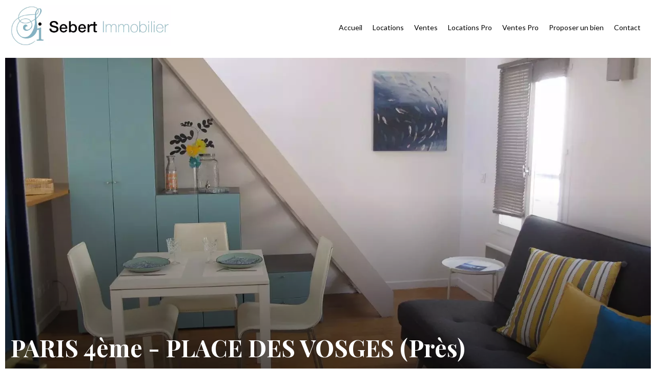

--- FILE ---
content_type: text/html; charset=UTF-8
request_url: https://www.sebert-immobilier.com/fr/propri%C3%A9t%C3%A9/5209678
body_size: 12903
content:
<!DOCTYPE html>
<html lang="fr" prefix="og: http://ogp.me/ns#">
  <head>

                  <meta charset="UTF-8">
              <title> PARIS 4ème - PLACE DES VOSGES (Près)</title>
              <meta name="description" content=" Au 2ème et dernier étage sans ascenseur d'un immeuble ancien, charmant studio meublé de 43,43 m2 au sol (22,82 m2 surface habitable) composé d'une pièce principale avec coin cuisine équipée, chambre en mezzanine, salle d'eau avec wc - Excellent état - Lumière...">
              <meta property="og:title" content=" PARIS 4ème - PLACE DES VOSGES (Près)">
              <meta property="og:description" content=" Au 2ème et dernier étage sans ascenseur d'un immeuble ancien, charmant studio meublé de 43,43 m2 au sol (22,82 m2 surface habitable) composé d'une pièce principale avec coin cuisine équipée, chambre en mezzanine, salle d'eau avec wc - Excellent état - Lumière...">
              <link rel="canonical" href="https://www.sebert-immobilier.com/fr/propri%C3%A9t%C3%A9/5209678">
              <meta property="og:image" content="https://media.apimo.pro/cache/a3263233ad171cf04d3f24acc1cc8262_a16473451f_1600-original.jpg">
              <meta property="og:image:width" content="1600">
              <meta property="og:image:height" content="1200">
              <link rel="alternate" href="https://www.sebert-immobilier.com/fr/propri%C3%A9t%C3%A9/5209678" hreflang="x-default">
              <link rel="alternate" href="https://www.sebert-immobilier.com/fr/propri%C3%A9t%C3%A9/5209678" hreflang="fr-fr">
              <link rel="apple-touch-icon" sizes="180x180" href="https://d36vnx92dgl2c5.cloudfront.net/prod/Zenia/1282/media/7866c05b868bf35510ca8e582557a23d.webp">
              <link rel="icon" type="image/png" sizes="32x32" href="https://d36vnx92dgl2c5.cloudfront.net/prod/Zenia/1282/media/c38e0976e109bb05726d7dd0a377fa37.webp">
              <link rel="icon" type="image/png" sizes="16x16" href="https://d36vnx92dgl2c5.cloudfront.net/prod/Zenia/1282/media/7a2d2b5fe48049cda91c449bcb121647.webp">
              <link rel="manifest" href="/cache/prod/Zenia/1282/site.webmanifest">
              <meta property="og:url" content="https://www.sebert-immobilier.com/fr/propri%C3%A9t%C3%A9/5209678">
              <meta name="viewport" content="width=device-width">
          
                                                          <link rel="stylesheet" href="https://d36vnx92dgl2c5.cloudfront.net/vendor/leaflet.markercluster/dist/MarkerCluster.css">                  <link rel="stylesheet" href="https://d36vnx92dgl2c5.cloudfront.net/vendor/leaflet/dist/leaflet.css">                  <link rel="stylesheet" href="https://d36vnx92dgl2c5.cloudfront.net/vendor/Leaflet.fullscreen/dist/leaflet.fullscreen.css">                  <link rel="stylesheet" href="https://d36vnx92dgl2c5.cloudfront.net/vendor/flag-icon-css/css/flag-icon.min.css">                  <link rel="stylesheet" href="https://d36vnx92dgl2c5.cloudfront.net/vendor/select2/dist/css/select2.min.css">                  <link rel="stylesheet" href="https://d36vnx92dgl2c5.cloudfront.net/cache/prod/Zenia/1282/4e59de2af307247c748712571c7c2396c38de575-v1768501830.css">            
                                        <script async src="https://cache.consentframework.com/js/pa/28975/c/u8hMx/stub?lang=fr" ></script>                  <script async src="https://choices.consentframework.com/js/pa/28975/c/u8hMx/cmp?lang=fr" ></script>                                    <script async src="https://www.googletagmanager.com/gtag/js?id=UA-61091636-34" ></script>                  <script>
  window.dataLayer = window.dataLayer || [];
  function gtag(){dataLayer.push(arguments);}
  gtag('js', new Date());

  gtag('config', 'UA-61091636-34');
</script>
                                                                                                                                          
    
    

        
  </head>
  <body class="property chrome   eupopup eupopup-bottom">

    <div class="g-recaptcha"></div>
    
    
      <header>
    <div>
      <div data-id="0" class="zone zone-header-left ">

  <div id="696c12057a47b-1" data-module-id="77432" data-instance="1" data-model-namespace="1add8d786863"
      class="module module-77432 template-2 logo-template-2 module-logo "
            ><a href="/fr/" ><img src="https://d36vnx92dgl2c5.cloudfront.net/prod/Zenia/1282/media/2060f5b09dd3a3bb37f73012f8833a90.webp"  alt="logo" /></a></div>

</div>


      <div data-id="1" class="zone zone-header-right ">

  <nav id="696c12057a5be-1" data-module-id="77434" data-instance="1" data-model-namespace="587cfeb528ae"
      class="module module-77434 template-1 menu-template-1 module-menu main column "
            ><button><i class="mdi mdi-menu"></i></button><ul><li><a href="/fr/" target="_self"  data-current=""><i class="mdi mdi-home"></i><span>Accueil</span></a></li><li><a href="/fr/locations" target="_self"  data-current=""><span>Locations</span></a></li><li><a href="/fr/ventes" target="_self"  data-current=""><span>Ventes</span></a></li><li><a href="/fr/locations-pro" target="_self"  data-current=""><span>Locations Pro</span></a></li><li><a href="/fr/ventes-pro" target="_self"  data-current=""><span>Ventes Pro</span></a></li><li><a href="/fr/proposer-un-bien" target="_self"  data-current=""><span>Proposer un bien</span></a></li><li><a href="/fr/contact" target="_self"  data-current=""><span>Contact</span></a></li></ul></nav>

</div>


    </div>
  </header>

  <section class="wrapper">
      <div data-id="2" class="zone zone-full-width ">

  <div id="696c12057a3bf-1" data-module-id="77410" data-instance="1" data-model-namespace="4a4b46d9c8c2"
      class="module module-77410 slider template-1 cluster-template-1 module-cluster "
            ><div id="696c12057b01b-1" data-module-id="77436" data-instance="1" data-model-namespace="da7baa134b40"
      class="module module-77436 main template-1 slider-template-1 module-slider slider-center 	waiting
"
            ><div class="slider "><div class="" ><a href="https://d36vnx92dgl2c5.cloudfront.net/prod/Zenia/1282/media/8744adfa8bee4572dd2ff115ca8605c2.webp" class="click-fullscreen" title="Location Appartement Paris 4ème"><img class="picture " data-position="0" src="https://d36vnx92dgl2c5.cloudfront.net/prod/Zenia/1282/media/8744adfa8bee4572dd2ff115ca8605c2.webp" alt="Location Appartement Paris 4ème"></a></a></div><div class="" ><a href="https://d36vnx92dgl2c5.cloudfront.net/prod/Zenia/1282/media/447555f70a69664baebaa99d6f8a3ac4.webp" class="click-fullscreen" title="Location Appartement Paris 4ème"><img class="picture  img-lazy-load" data-position="1" data-low-src="https://d36vnx92dgl2c5.cloudfront.net/prod/Zenia/1282/media/a53ee8b9151888589e2335954a0432ba.webp" data-src="https://d36vnx92dgl2c5.cloudfront.net/prod/Zenia/1282/media/447555f70a69664baebaa99d6f8a3ac4.webp" alt="Location Appartement Paris 4ème"></a></a></div><div class="" ><a href="https://d36vnx92dgl2c5.cloudfront.net/prod/Zenia/1282/media/8b4b5868edd1d51c5427eb16f24e1064.webp" class="click-fullscreen" title="Location Appartement Paris 4ème"><img class="picture  img-lazy-load" data-position="2" data-low-src="https://d36vnx92dgl2c5.cloudfront.net/prod/Zenia/1282/media/5e9245b8f13cb96ecfc25f5ac6b8d2cc.webp" data-src="https://d36vnx92dgl2c5.cloudfront.net/prod/Zenia/1282/media/8b4b5868edd1d51c5427eb16f24e1064.webp" alt="Location Appartement Paris 4ème"></a></a></div><div class="" ><a href="https://d36vnx92dgl2c5.cloudfront.net/prod/Zenia/1282/media/46da44d35eaba158568a226b48a58989.webp" class="click-fullscreen" title="Location Appartement Paris 4ème"><img class="picture  img-lazy-load" data-position="3" data-low-src="https://d36vnx92dgl2c5.cloudfront.net/prod/Zenia/1282/media/e6874ae6066c383662051575d10da9d8.webp" data-src="https://d36vnx92dgl2c5.cloudfront.net/prod/Zenia/1282/media/46da44d35eaba158568a226b48a58989.webp" alt="Location Appartement Paris 4ème"></a></a></div><div class="" ><a href="https://d36vnx92dgl2c5.cloudfront.net/prod/Zenia/1282/media/34a504b924721e31633e5df67bb90281.webp" class="click-fullscreen" title="Location Appartement Paris 4ème"><img class="picture  img-lazy-load" data-position="4" data-low-src="https://d36vnx92dgl2c5.cloudfront.net/prod/Zenia/1282/media/5070e0b34128c5ef68d685a2c170f335.webp" data-src="https://d36vnx92dgl2c5.cloudfront.net/prod/Zenia/1282/media/34a504b924721e31633e5df67bb90281.webp" alt="Location Appartement Paris 4ème"></a></a></div><div class="" ><a href="https://d36vnx92dgl2c5.cloudfront.net/prod/Zenia/1282/media/002023514c090007c7ffcca4e234b9df.webp" class="click-fullscreen" title="Location Appartement Paris 4ème"><img class="picture  img-lazy-load" data-position="5" data-low-src="https://d36vnx92dgl2c5.cloudfront.net/prod/Zenia/1282/media/f73168e79ca20be8e9ff41c908bbfba1.webp" data-src="https://d36vnx92dgl2c5.cloudfront.net/prod/Zenia/1282/media/002023514c090007c7ffcca4e234b9df.webp" alt="Location Appartement Paris 4ème"></a></a></div><div class="" ><a href="https://d36vnx92dgl2c5.cloudfront.net/prod/Zenia/1282/media/e241a2158b07c7c3015509932db4a0dd.webp" class="click-fullscreen" title="Location Appartement Paris 4ème"><img class="picture  img-lazy-load" data-position="6" data-low-src="https://d36vnx92dgl2c5.cloudfront.net/prod/Zenia/1282/media/5e8833304434b0da3deb8bd4a7009b22.webp" data-src="https://d36vnx92dgl2c5.cloudfront.net/prod/Zenia/1282/media/e241a2158b07c7c3015509932db4a0dd.webp" alt="Location Appartement Paris 4ème"></a></a></div><div class="" ><a href="https://d36vnx92dgl2c5.cloudfront.net/prod/Zenia/1282/media/debb2489d2bf6f6249a66d9f882e8050.webp" class="click-fullscreen" title="Location Appartement Paris 4ème"><img class="picture  img-lazy-load" data-position="7" data-low-src="https://d36vnx92dgl2c5.cloudfront.net/prod/Zenia/1282/media/8f35a003d745ac4aaf100afaf6b5deab.webp" data-src="https://d36vnx92dgl2c5.cloudfront.net/prod/Zenia/1282/media/debb2489d2bf6f6249a66d9f882e8050.webp" alt="Location Appartement Paris 4ème"></a></a></div></div><div class="api-spinner"><div class="bounce1"></div><div class="bounce2"></div><div class="bounce3"></div></div></div><div id="696c12057b063-1" data-module-id="77437" data-instance="1" data-model-namespace="01e79577bbd8"
      class="module module-77437 template-19 property-info-template-19 module-property-info "
            data-property-id="5209678"><h1>PARIS 4ème - PLACE DES VOSGES (Près)<br><span>Paris 4ème</span><br></h1><p class="price">1 150 € / Mois</p></div></div>

</div>


  <section data-id="3" class="zone zone-top-content ">


</section>


  <section class="row-2 clearfix">
    <div data-id="4" class="zone zone-left-content ">

  <div id="696c12057a462-1" data-module-id="77418" data-instance="1" data-model-namespace="1896d0eb31d2"
      class="module module-77418 template-1 breadcrumb-template-1 module-breadcrumb "
            ><nav><ul><li class="module-breadcrumb-tab"><a href="/fr/recherche?search_property_category=2">Location</a></li><li class="module-breadcrumb-tab"><a href="/fr/recherche?search_property_type=1">Appartement</a></li><li class="module-breadcrumb-tab"><h2><a>Location appartement Paris 4ème, 1 pièce,  43.43 m², 1 150 € / Mois</a></h2></li></ul></nav></div>
  <div id="696c12057a4bc-1" data-module-id="77411" data-instance="1" data-model-namespace="626b94bd7e59"
      class="module module-77411 infos template-4 property-info-template-4 module-property-info "
            data-property-id="5209678"><div class="module-header"><h2 class="module-header-title">Informations complémentaires</h2></div><h2 class="title property-title-4" >PARIS 4ème - PLACE DES VOSGES (Près)</h2><span class="price">1 150 € / Mois</span><p class="comment" id="description">
          Au 2ème et dernier étage sans ascenseur d'un immeuble ancien, charmant studio meublé de 43,43 m2 au sol (22,82 m2 surface habitable) composé d'une pièce principale avec coin cuisine équipée, chambre en mezzanine, salle d'eau avec wc - Excellent état - Lumière traversante.
      </p></div>
  <div id="696c12057a555-1" data-module-id="77417" data-instance="1" data-model-namespace="9d100ee2302e"
      class="module module-77417 template-1 slider-template-1 module-slider slider-center 	waiting
"
            ><div class="module-header"><h2 class="module-header-title">Galerie photo</h2></div><div class="slider "><div class="" ><a href="https://d36vnx92dgl2c5.cloudfront.net/prod/Zenia/1282/media/8744adfa8bee4572dd2ff115ca8605c2.webp" class="click-fullscreen" title="Location Appartement Paris 4ème"><img class="picture " data-position="0" src="https://d36vnx92dgl2c5.cloudfront.net/prod/Zenia/1282/media/8744adfa8bee4572dd2ff115ca8605c2.webp" alt="Location Appartement Paris 4ème"></a></a></div><div class="" ><a href="https://d36vnx92dgl2c5.cloudfront.net/prod/Zenia/1282/media/447555f70a69664baebaa99d6f8a3ac4.webp" class="click-fullscreen" title="Location Appartement Paris 4ème"><img class="picture  img-lazy-load" data-position="1" data-low-src="https://d36vnx92dgl2c5.cloudfront.net/prod/Zenia/1282/media/a53ee8b9151888589e2335954a0432ba.webp" data-src="https://d36vnx92dgl2c5.cloudfront.net/prod/Zenia/1282/media/447555f70a69664baebaa99d6f8a3ac4.webp" alt="Location Appartement Paris 4ème"></a></a></div><div class="" ><a href="https://d36vnx92dgl2c5.cloudfront.net/prod/Zenia/1282/media/8b4b5868edd1d51c5427eb16f24e1064.webp" class="click-fullscreen" title="Location Appartement Paris 4ème"><img class="picture  img-lazy-load" data-position="2" data-low-src="https://d36vnx92dgl2c5.cloudfront.net/prod/Zenia/1282/media/5e9245b8f13cb96ecfc25f5ac6b8d2cc.webp" data-src="https://d36vnx92dgl2c5.cloudfront.net/prod/Zenia/1282/media/8b4b5868edd1d51c5427eb16f24e1064.webp" alt="Location Appartement Paris 4ème"></a></a></div><div class="" ><a href="https://d36vnx92dgl2c5.cloudfront.net/prod/Zenia/1282/media/46da44d35eaba158568a226b48a58989.webp" class="click-fullscreen" title="Location Appartement Paris 4ème"><img class="picture  img-lazy-load" data-position="3" data-low-src="https://d36vnx92dgl2c5.cloudfront.net/prod/Zenia/1282/media/e6874ae6066c383662051575d10da9d8.webp" data-src="https://d36vnx92dgl2c5.cloudfront.net/prod/Zenia/1282/media/46da44d35eaba158568a226b48a58989.webp" alt="Location Appartement Paris 4ème"></a></a></div><div class="" ><a href="https://d36vnx92dgl2c5.cloudfront.net/prod/Zenia/1282/media/34a504b924721e31633e5df67bb90281.webp" class="click-fullscreen" title="Location Appartement Paris 4ème"><img class="picture  img-lazy-load" data-position="4" data-low-src="https://d36vnx92dgl2c5.cloudfront.net/prod/Zenia/1282/media/5070e0b34128c5ef68d685a2c170f335.webp" data-src="https://d36vnx92dgl2c5.cloudfront.net/prod/Zenia/1282/media/34a504b924721e31633e5df67bb90281.webp" alt="Location Appartement Paris 4ème"></a></a></div><div class="" ><a href="https://d36vnx92dgl2c5.cloudfront.net/prod/Zenia/1282/media/002023514c090007c7ffcca4e234b9df.webp" class="click-fullscreen" title="Location Appartement Paris 4ème"><img class="picture  img-lazy-load" data-position="5" data-low-src="https://d36vnx92dgl2c5.cloudfront.net/prod/Zenia/1282/media/f73168e79ca20be8e9ff41c908bbfba1.webp" data-src="https://d36vnx92dgl2c5.cloudfront.net/prod/Zenia/1282/media/002023514c090007c7ffcca4e234b9df.webp" alt="Location Appartement Paris 4ème"></a></a></div><div class="" ><a href="https://d36vnx92dgl2c5.cloudfront.net/prod/Zenia/1282/media/e241a2158b07c7c3015509932db4a0dd.webp" class="click-fullscreen" title="Location Appartement Paris 4ème"><img class="picture  img-lazy-load" data-position="6" data-low-src="https://d36vnx92dgl2c5.cloudfront.net/prod/Zenia/1282/media/5e8833304434b0da3deb8bd4a7009b22.webp" data-src="https://d36vnx92dgl2c5.cloudfront.net/prod/Zenia/1282/media/e241a2158b07c7c3015509932db4a0dd.webp" alt="Location Appartement Paris 4ème"></a></a></div><div class="" ><a href="https://d36vnx92dgl2c5.cloudfront.net/prod/Zenia/1282/media/debb2489d2bf6f6249a66d9f882e8050.webp" class="click-fullscreen" title="Location Appartement Paris 4ème"><img class="picture  img-lazy-load" data-position="7" data-low-src="https://d36vnx92dgl2c5.cloudfront.net/prod/Zenia/1282/media/8f35a003d745ac4aaf100afaf6b5deab.webp" data-src="https://d36vnx92dgl2c5.cloudfront.net/prod/Zenia/1282/media/debb2489d2bf6f6249a66d9f882e8050.webp" alt="Location Appartement Paris 4ème"></a></a></div></div><div class="api-spinner"><div class="bounce1"></div><div class="bounce2"></div><div class="bounce3"></div></div></div>
  <div id="696c12057a585-1" data-module-id="77426" data-instance="1" data-model-namespace="40ae5de2aa2c"
      class="module module-77426 bloc3 template-1 cluster-template-1 module-cluster "
            ><div id="696c12057a435-1" data-module-id="77413" data-instance="1" data-model-namespace="e47f9b067b1d"
      class="module module-77413 template-3 property-info-template-3 module-property-info "
            data-property-id="5209678"><div class="summary details clearfix"><ul><li>Référence <span>5209678</span></li><li>Pièces <span>1 pièce</span></li><li>Surface <span>43.43 m²</span></li><li>Surface totale <span>43.43 m²</span></li><li>Type de chauffage <span>Convecteur</span></li><li>Énergie de chauffage <span>Electrique</span></li><li>Moyen de chauffage <span>Individuel</span></li><li>Type d'eau chaude <span>Chauffe-eau</span></li><li>Moyen d'eau chaude <span>Individuelle</span></li><li>État <span>Excellent état</span></li><li>Étage <span>2ème</span></li></ul></div></div><div id="696c12057a4d6-1" data-module-id="77420" data-instance="1" data-model-namespace="07f32960d485"
      class="module module-77420 template-1 share-template-1 module-share "
            ><div class="module-header"><h2 class="module-header-title">Partager</h2></div><div class="content"><ul><li class="social facebook icon-facebook icon-border"><a href="#"><i class="mdi mdi-facebook"></i><span>Facebook</span></a></li><li class="social twitter icon-twitter icon-border"><a href="#"><svg xmlns="http://www.w3.org/2000/svg" fill="none" height="25" width="25" viewBox="0 0 512 512"><path clip-rule="evenodd" d="M192.034 98H83l129.275 170.757L91.27 412h55.908l91.521-108.34 81.267 107.343H429L295.968 235.284l.236.303L410.746 99.994h-55.908l-85.062 100.694zm-48.849 29.905h33.944l191.686 253.193h-33.944z" fill="#fff" fill-rule="evenodd"/></svg><span>Twitter</span></a></li><li class="social whatsapp icon-whatsapp icon-border"><a href="#"><i class="mdi mdi-whatsapp"></i><span>Whatsapp</span></a></li><li class="social linkedin icon-linkedin icon-border"><a href="#"><i class="mdi mdi-linkedin"></i><span>Linkedin</span></a></li></ul></div></div><div id="696c12057bf90-1" data-module-id="77442" data-instance="1" data-model-namespace="e38942fd08ba"
      class="module module-77442 template-1 user-template-1 module-user "
            ><ul class="listing"><li class=" col col-3"><div class="container"><div class="picture"><div class="userBubble"><i class="mdi mdi-account-circle"></i></div></div><div class="info"><h3>
																	Valérie
									SEBERT
																										<em>Gérant</em></h3><p><span class="phone"><i class="mdi mdi-phone"></i><a href="tel:+33174300976">+33 1 74 30 09 76</a></span><span class="mobile"><i class="mdi mdi-cellphone-iphone"></i><a href="tel:+33663930011">+33 6 63 93 00 11</a></span><br><span class="email"><i class="mdi mdi-email-outline"></i><a href="mailto:valerie@sebert-immobilier.com">valerie@sebert-immobilier.com</a></span></p></div></div></li></ul></div></div>
  <div id="696c12057a594-1" data-module-id="77412" data-instance="1" data-model-namespace="f84de687f0be"
      class="module module-77412 media template-17 property-info-template-17 module-property-info "
            data-property-id="5209678"><div class="module-header"><h2 class="module-header-title">Autres visuels</h2></div><p class="no-information">
      Pas d'informations disponibles
    </p></div>
  <div id="696c12057a5ce-1" data-module-id="77425" data-instance="1" data-model-namespace="69f4e95da80b"
      class="module module-77425 details template-1 cluster-template-1 module-cluster "
            ><div id="696c12057d0ce-1" data-module-id="77438" data-instance="1" data-model-namespace="37177abf9586"
      class="module module-77438 template-5 property-info-template-5 module-property-info "
            data-property-id="5209678"><h3 class="title property-title-5">Surfaces</h3><ul><li>
          1 Séjour/cuisine
                  </li><li>
          1 Salle de douche / toilettes
                  </li><li>
          1 Mezzanine
                  </li></ul></div><div id="696c12057d102-1" data-module-id="77439" data-instance="1" data-model-namespace="4b44d82189f3"
      class="module module-77439 template-8 property-info-template-8 module-property-info "
            data-property-id="5209678"><h3  class="title property-title-8" >Proximités</h3><p class="no-information">
      Pas d'informations disponibles
    </p></div><div id="696c12057d118-1" data-module-id="77441" data-instance="1" data-model-namespace="afce3a397378"
      class="module module-77441 template-7 property-info-template-7 module-property-info "
            data-property-id="5209678"><h3 class="title property-title-7" >Mentions légales</h3><ul><li>
          Honoraires locataire
          <span>342 €</span></li><li>
          Dépôt de garantie
          <span>2 128 €</span></li><li>
          État des lieux charge locataire
          <span>68,46 €</span></li><li>
          Loi Boutin
          <span>22 m²</span></li><li>
          Les informations sur les risques auxquels ce bien est exposé sont disponibles sur le site Géorisques : www.georisques.gouv.fr
                  </li></ul></div><div id="696c12057d12b-1" data-module-id="77440" data-instance="1" data-model-namespace="93726049d4c6"
      class="module module-77440 template-6 property-info-template-6 module-property-info "
            data-property-id="5209678"><h3 class="title property-title-6">Prestations</h3><ul class="list-inline list-inline-30"><li>Double vitrage</li><li>Meublé</li><li>Digicode</li><li>Interphone</li></ul></div></div>
  <div id="696c12057a5dd-1" data-module-id="77414" data-instance="1" data-model-namespace="62af1842466b"
      class="module module-77414 template-1 leafletmap-template-1 module-leaflet-map module-map "
            ><div id="696c12057a5dd-1-inner-map" class="inner-map"></div></div>

</div>


    <div data-id="5" class="zone zone-right-content ">

  <div id="696c12057a435-2" data-module-id="77413" data-instance="2" data-model-namespace="e47f9b067b1d"
      class="module module-77413 template-3 property-info-template-3 module-property-info "
            data-property-id="5209678"><div class="summary details clearfix"><ul><li>Référence <span>5209678</span></li><li>Pièces <span>1 pièce</span></li><li>Surface <span>43.43 m²</span></li><li>Surface totale <span>43.43 m²</span></li><li>Type de chauffage <span>Convecteur</span></li><li>Énergie de chauffage <span>Electrique</span></li><li>Moyen de chauffage <span>Individuel</span></li><li>Type d'eau chaude <span>Chauffe-eau</span></li><li>Moyen d'eau chaude <span>Individuelle</span></li><li>État <span>Excellent état</span></li><li>Étage <span>2ème</span></li></ul></div></div>
  <div id="696c12057a4d6-2" data-module-id="77420" data-instance="2" data-model-namespace="07f32960d485"
      class="module module-77420 template-1 share-template-1 module-share "
            ><div class="module-header"><h2 class="module-header-title">Partager</h2></div><div class="content"><ul><li class="social facebook icon-facebook icon-border"><a href="#"><i class="mdi mdi-facebook"></i><span>Facebook</span></a></li><li class="social twitter icon-twitter icon-border"><a href="#"><svg xmlns="http://www.w3.org/2000/svg" fill="none" height="25" width="25" viewBox="0 0 512 512"><path clip-rule="evenodd" d="M192.034 98H83l129.275 170.757L91.27 412h55.908l91.521-108.34 81.267 107.343H429L295.968 235.284l.236.303L410.746 99.994h-55.908l-85.062 100.694zm-48.849 29.905h33.944l191.686 253.193h-33.944z" fill="#fff" fill-rule="evenodd"/></svg><span>Twitter</span></a></li><li class="social whatsapp icon-whatsapp icon-border"><a href="#"><i class="mdi mdi-whatsapp"></i><span>Whatsapp</span></a></li><li class="social linkedin icon-linkedin icon-border"><a href="#"><i class="mdi mdi-linkedin"></i><span>Linkedin</span></a></li></ul></div></div>
  <div id="696c12057a544-1" data-module-id="77415" data-instance="1" data-model-namespace="25a132e5fb55"
      class="module module-77415 contact template-1 cluster-template-1 module-cluster "
            ><div id="696c12057bf90-2" data-module-id="77442" data-instance="2" data-model-namespace="e38942fd08ba"
      class="module module-77442 template-1 user-template-1 module-user "
            ><ul class="listing"><li class=" col col-3"><div class="container"><div class="picture"><div class="userBubble"><i class="mdi mdi-account-circle"></i></div></div><div class="info"><h3>
																	Valérie
									SEBERT
																										<em>Gérant</em></h3><p><span class="phone"><i class="mdi mdi-phone"></i><a href="tel:+33174300976">+33 1 74 30 09 76</a></span><span class="mobile"><i class="mdi mdi-cellphone-iphone"></i><a href="tel:+33663930011">+33 6 63 93 00 11</a></span><br><span class="email"><i class="mdi mdi-email-outline"></i><a href="mailto:valerie@sebert-immobilier.com">valerie@sebert-immobilier.com</a></span></p></div></div></li></ul></div><div id="696c12057bfce-1" data-module-id="77402" data-instance="1" data-model-namespace="789c923a1e30"
      class="module module-77402 template-1 contact-template-1 module-contact "
            ><div class="module-header"><h2 class="module-header-title">Demande d'informations supplémentaires</h2></div><form name="contact-form-77402" method="post" action="https://www.sebert-immobilier.com/fr/propri%C3%A9t%C3%A9/5209678"><div class="field firstname text"><input type="text" id="contact-form-77402_firstname" name="contact-form-77402[firstname]" required="required" placeholder="Prénom" class="" name="firstname" /></div><div class="field lastname text"><input type="text" id="contact-form-77402_lastname" name="contact-form-77402[lastname]" required="required" placeholder="Nom de famille" class="" name="lastname" /></div><div class="field email email"><input type="email" id="contact-form-77402_email" name="contact-form-77402[email]" required="required" placeholder="E-mail" class="" name="email" /></div><div class="field phone tel"><input id="contact-form-77402_phone" name="contact-form-77402[phone]" required="required" placeholder="Téléphone" class="" name="phone" type="tel" default-value=""  /></div><div class="field message textarea"><textarea id="contact-form-77402_message" name="contact-form-77402[message]" placeholder="Message" class="" name="message"></textarea></div><div class="field recaptcha recaptcha"><script>

                    window.onloadCallback = function() {
                        $('.g-recaptcha').each(function(i, v) {
                            const $placeholder = $(this)

                            $placeholder.data('widget-id', i);

                            grecaptcha.render( this, {
                                callback: function( token ) {

                                    return new Promise(function(resolve, reject) {
                                    if( grecaptcha === undefined ) {
                                        console.log( 'reCaptcha not defined' )
                                        reject()
                                    }

                                    var response = grecaptcha.getResponse( $placeholder.data('widget-id') )
                                    if( !response ) {
                                        console.log( 'Could not get reCaptcha response' )
                                        reject()
                                    }

                                    const $form = $placeholder.closest('form')

                                    $form.find('.g-recaptcha-response').val( token )
                                    // Add a class that will be used to bypass the prevented submit event
                                    $form.addClass('recap-done')
                                    // submit by clicking the submit button of your form
                                    .find('[type="submit"]').trigger('click')
                                    resolve()
                                    grecaptcha.reset( $placeholder.data('widget-id') )
                                    })
                                },
                                sitekey: '6LctG6wUAAAAALSwjJO9bWoLzy3gi7yZn305f91K',
                                size: 'invisible', // This makes the real reCaptcha V2 Invisible
                            });
                        });
                    };

                </script><div class="g-recaptcha" data-sitekey="6LctG6wUAAAAALSwjJO9bWoLzy3gi7yZn305f91K"></div></div><div class="rgpd"><input type="checkbox" required><label>J’ai lu et j'accepte la <a href="/fr/mentions-legales">politique de confidentialité</a> de ce site</label></div><div><button type="submit" id="contact-form-77402_submit" name="contact-form-77402[submit]" class="submit">
                Envoyer
    </button></div></form></div></div>
  <div id="696c12057a574-1" data-module-id="77419" data-instance="1" data-model-namespace="2d3605139368"
      class="module module-77419 template-15 property-info-template-15 module-property-info "
            data-property-id="5209678"><div class="module-header"><h2 class="module-header-title">Efficacité énergétique</h2></div><div class="dpe dpe-A"><svg version="1.1" id="Calque_DPE" xmlns="http://www.w3.org/2000/svg" xmlns:xlink="http://www.w3.org/1999/xlink" x="0px" y="0px"
	 width="586.5px" height="476.5px" viewBox="0 0 586.5 476.5" enable-background="new 0 0 586.5 476.5" xml:space="preserve"><g><linearGradient id="SVGID_1_DPE_" gradientUnits="userSpaceOnUse" x1="272.7241" y1="-412.8486" x2="272.7241" y2="-360.0095" gradientTransform="matrix(1 0 0 -1 -197.7246 -322.75)"><stop  offset="0" style="stop-color:#007200"></stop><stop  offset="1" style="stop-color:#279527"></stop></linearGradient><path fill="url(#SVGID_1_DPE_)" d="M149.234,63.521L133,42.5c-1.625-2.188-3.312-4-8-4H4c-2.209,0-4,1.791-4,4v46c0,2.209,1.791,4,4,4
		h121c4.688,0,6.375-1.812,8-4l16.234-21.021C149.398,67.188,150,66.562,150,65.5C150,64.484,149.398,63.812,149.234,63.521z"></path><linearGradient id="SVGID_2_DPE_" gradientUnits="userSpaceOnUse" x1="297.7246" y1="-476.8486" x2="297.7246" y2="-424.0093" gradientTransform="matrix(1 0 0 -1 -197.7246 -322.75)"><stop  offset="0" style="stop-color:#009500"></stop><stop  offset="1" style="stop-color:#33CC33"></stop></linearGradient><path fill="url(#SVGID_2_DPE_)" d="M199.234,127.521L183,106.5c-1.625-2.188-3.312-4-8-4H4c-2.209,0-4,1.791-4,4v46
		c0,2.209,1.791,4,4,4h171c4.688,0,6.375-1.812,8-4l16.234-21.021c0.164-0.291,0.766-0.916,0.766-1.979
		C200,128.484,199.398,127.812,199.234,127.521z"></path><linearGradient id="SVGID_3_DPE_" gradientUnits="userSpaceOnUse" x1="322.7246" y1="-540.8486" x2="322.7246" y2="-488.009" gradientTransform="matrix(1 0 0 -1 -197.7246 -322.75)"><stop  offset="0" style="stop-color:#A9CF00"></stop><stop  offset="1" style="stop-color:#CCFF33"></stop></linearGradient><path fill="url(#SVGID_3_DPE_)" d="M249.234,191.521L233,170.5c-1.625-2.188-3.312-4-8-4H4c-2.209,0-4,1.791-4,4v46
		c0,2.209,1.791,4,4,4h221c4.688,0,6.375-1.812,8-4l16.234-21.021c0.164-0.291,0.766-0.916,0.766-1.979
		C250,192.484,249.398,191.812,249.234,191.521z"></path><linearGradient id="SVGID_4_DPE_" gradientUnits="userSpaceOnUse" x1="347.7246" y1="-604.8472" x2="347.7246" y2="-552.0092" gradientTransform="matrix(1 0 0 -1 -197.7246 -322.75)"><stop  offset="0" style="stop-color:#C7CA00"></stop><stop  offset="1" style="stop-color:#FFFF00"></stop></linearGradient><path fill="url(#SVGID_4_DPE_)" d="M299.234,255.521L283,234.5c-1.625-2.188-3.312-4-8-4H4c-2.209,0-4,1.791-4,4v46
		c0,2.209,1.791,4,4,4h271c4.688,0,6.375-1.812,8-4l16.234-21.021c0.164-0.291,0.766-0.916,0.766-1.979
		C300,256.484,299.398,255.812,299.234,255.521z"></path><linearGradient id="SVGID_5_DPE_" gradientUnits="userSpaceOnUse" x1="372.7246" y1="-668.8472" x2="372.7246" y2="-616.0084" gradientTransform="matrix(1 0 0 -1 -197.7246 -322.75)"><stop  offset="0" style="stop-color:#DE9D00"></stop><stop  offset="1" style="stop-color:#FFCC00"></stop></linearGradient><path fill="url(#SVGID_5_DPE_)" d="M349.234,319.521L333,298.5c-1.625-2.188-3.312-4-8-4H4c-2.209,0-4,1.791-4,4v46
		c0,2.209,1.791,4,4,4h321c4.688,0,6.375-1.812,8-4l16.234-21.021c0.164-0.291,0.766-0.916,0.766-1.979
		C350,320.484,349.398,319.812,349.234,319.521z"></path><linearGradient id="SVGID_6_DPE_" gradientUnits="userSpaceOnUse" x1="397.7246" y1="-732.8472" x2="397.7246" y2="-680.0076" gradientTransform="matrix(1 0 0 -1 -197.7246 -322.75)"><stop  offset="0" style="stop-color:#D76810"></stop><stop  offset="0.9755" style="stop-color:#FF9A33"></stop></linearGradient><path fill="url(#SVGID_6_DPE_)" d="M399.234,383.521L383,362.5c-1.625-2.188-3.312-4-8-4H4c-2.209,0-4,1.791-4,4v46
		c0,2.209,1.791,4,4,4h371c4.688,0,6.375-1.812,8-4l16.234-21.021c0.164-0.291,0.766-0.916,0.766-1.979
		C400,384.484,399.398,383.812,399.234,383.521z"></path><linearGradient id="SVGID_7_DPE_" gradientUnits="userSpaceOnUse" x1="422.7246" y1="-796.8486" x2="422.7246" y2="-744.0084" gradientTransform="matrix(1 0 0 -1 -197.7246 -322.75)"><stop  offset="0" style="stop-color:#C20000"></stop><stop  offset="1" style="stop-color:#FF0000"></stop></linearGradient><path fill="url(#SVGID_7_DPE_)" d="M449.234,447.521L433,426.5c-1.625-2.188-3.312-4-8-4H4c-2.209,0-4,1.791-4,4v46
		c0,2.209,1.791,4,4,4h421c4.688,0,6.375-1.812,8-4l16.234-21.021c0.164-0.289,0.766-0.914,0.766-1.979
		C450,448.484,449.398,447.812,449.234,447.521z"></path><path opacity="0.3" fill="#FFFFFF"  d="M433,426.5c-1.625-2.188-3.312-4-8-4H4c-2.209,0-4,1.791-4,4v30
		c186.402,0,304-22.334,437.768-23.826L433,426.5z"></path><path opacity="0.3" fill="#FFFFFF"  d="M383,362.5c-1.625-2.188-3.312-4-8-4H4c-2.209,0-4,1.791-4,4v30
		c186.402,0,254-22.334,387.768-23.826L383,362.5z"></path><path opacity="0.3" fill="#FFFFFF"  d="M333,298.5c-1.625-2.188-3.312-4-8-4H4c-2.209,0-4,1.791-4,4v30
		c186.402,0,204-22.334,337.768-23.826L333,298.5z"></path><path opacity="0.3" fill="#FFFFFF"  d="M283,234.5c-1.625-2.188-3.312-4-8-4H4c-2.209,0-4,1.791-4,4v30
		c186.402,0,154-22.334,287.768-23.826L283,234.5z"></path><path opacity="0.3" fill="#FFFFFF"  d="M233,170.5c-1.625-2.188-3.312-4-8-4H4c-2.209,0-4,1.791-4,4v30
		c140,0,104-22.334,237.768-23.826L233,170.5z"></path><path opacity="0.3" fill="#FFFFFF"  d="M183,106.5c-1.625-2.188-3.312-4-8-4H4c-2.209,0-4,1.791-4,4v30
		c102,0,96.667-23.826,187.768-23.826L183,106.5z"></path><path opacity="0.3" fill="#FFFFFF"  d="M133,42.5c-1.625-2.188-3.312-4-8-4H4c-2.209,0-4,1.791-4,4v30
		c64.667,0,67.333-23.826,137.768-23.826L133,42.5z"></path></g><g ><path d="M107.52,78.06l8.12-28.56h5.84L129,78.06h-4.76l-1.76-7h-8.36l-1.84,7H107.52z M114.96,67.42h6.76l-3.28-14.08h-0.08
		L114.96,67.42z"></path></g><g ><path fill="#FFFFFF" d="M108.52,79.06l8.12-28.56h5.84L130,79.06h-4.76l-1.76-7h-8.36l-1.84,7H108.52z M115.96,68.42h6.76
		l-3.28-14.08h-0.08L115.96,68.42z"></path></g><g ><path d="M161.16,142.06V113.5h9.24c2.293,0,4.106,0.52,5.44,1.56c1.493,1.2,2.24,2.987,2.24,5.36c0,3.439-1.4,5.6-4.2,6.479v0.08
		c3.413,0.614,5.12,3.04,5.12,7.28c0,2.374-0.794,4.267-2.38,5.68c-1.587,1.414-3.727,2.12-6.42,2.12L161.16,142.06L161.16,142.06z
		 M165.72,125.54h3.6c1.36,0,2.4-0.406,3.12-1.221c0.72-0.812,1.08-1.913,1.08-3.3c0-1.573-0.44-2.68-1.32-3.32
		c-0.72-0.506-1.813-0.76-3.28-0.76h-3.2V125.54z M165.72,138.619h4.52c2.8,0,4.2-1.68,4.2-5.04c0-1.52-0.414-2.706-1.24-3.56
		c-0.827-0.854-1.907-1.28-3.24-1.28h-4.24V138.619L165.72,138.619z"></path></g><g ><path fill="#FFFFFF" d="M162.16,143.06V114.5h9.24c2.293,0,4.106,0.52,5.44,1.56c1.493,1.2,2.24,2.987,2.24,5.36
		c0,3.439-1.4,5.6-4.2,6.479v0.08c3.413,0.614,5.12,3.04,5.12,7.28c0,2.374-0.794,4.267-2.38,5.68
		c-1.587,1.414-3.727,2.12-6.42,2.12L162.16,143.06L162.16,143.06z M166.72,126.54h3.6c1.36,0,2.4-0.406,3.12-1.221
		c0.72-0.812,1.08-1.913,1.08-3.3c0-1.573-0.44-2.68-1.32-3.32c-0.72-0.506-1.813-0.76-3.28-0.76h-3.2V126.54z M166.72,139.619h4.52
		c2.8,0,4.2-1.68,4.2-5.04c0-1.52-0.414-2.706-1.24-3.56c-0.827-0.854-1.907-1.28-3.24-1.28h-4.24V139.619L166.72,139.619z"></path></g><g ><path d="M224.439,196.38H229v0.601c0,2.935-0.627,5.279-1.879,7.041c-1.494,2.105-3.801,3.158-6.921,3.158
		c-3.521,0-5.987-1.199-7.399-3.6c-1.361-2.24-2.041-5.986-2.041-11.24c0-5.253,0.68-9,2.041-11.239
		c1.439-2.4,3.92-3.601,7.439-3.601c5.732,0,8.6,2.987,8.6,8.96v0.521h-4.559V186.5c0-3.76-1.361-5.613-4.081-5.56
		c-1.761,0.026-2.987,0.76-3.681,2.199c-0.799,1.654-1.199,4.681-1.199,9.08c0,4.428,0.4,7.494,1.199,9.2
		c0.693,1.547,1.92,2.32,3.681,2.32c2.827,0,4.239-2.293,4.239-6.88V196.38z"></path></g><g ><path fill="#FFFFFF" d="M225.439,197.38H230v0.601c0,2.935-0.627,5.279-1.879,7.041c-1.494,2.105-3.801,3.158-6.921,3.158
		c-3.521,0-5.987-1.199-7.399-3.6c-1.361-2.24-2.041-5.986-2.041-11.24c0-5.253,0.68-9,2.041-11.239
		c1.439-2.4,3.92-3.601,7.439-3.601c5.732,0,8.6,2.987,8.6,8.96v0.521h-4.559V187.5c0-3.76-1.361-5.613-4.081-5.56
		c-1.761,0.026-2.987,0.76-3.681,2.199c-0.799,1.654-1.199,4.681-1.199,9.08c0,4.428,0.4,7.494,1.199,9.2
		c0.693,1.547,1.92,2.32,3.681,2.32c2.827,0,4.239-2.293,4.239-6.88V197.38z"></path></g><g opacity="0.5" ><path d="M260.8,270.061V241.5h8.12c4.135,0,6.934,1.318,8.398,3.96c1.121,2.026,1.682,5.467,1.682,10.319
		c0,4.854-0.561,8.295-1.682,10.32c-1.467,2.643-4.266,3.961-8.398,3.961H260.8L260.8,270.061z M265.359,244.939v21.68h3.761
		c1.92,0,3.278-0.76,4.08-2.279c0.825-1.627,1.239-4.48,1.239-8.561c0-4.026-0.395-6.84-1.181-8.439
		c-0.786-1.601-2.167-2.4-4.14-2.4H265.359L265.359,244.939z"></path></g><g ><path fill="#FFFFFF" d="M261.8,271.061V242.5h8.12c4.135,0,6.934,1.318,8.398,3.96c1.121,2.026,1.682,5.467,1.682,10.319
		c0,4.854-0.561,8.295-1.682,10.32c-1.467,2.643-4.266,3.961-8.398,3.961H261.8L261.8,271.061z M266.359,245.939v21.68h3.761
		c1.92,0,3.278-0.76,4.08-2.279c0.825-1.627,1.239-4.48,1.239-8.561c0-4.026-0.395-6.84-1.181-8.439
		c-0.786-1.601-2.167-2.4-4.14-2.4H266.359L266.359,245.939z"></path></g><g ><path d="M313.24,334.059V305.5h15.438v3.84H317.8v7.92h10.24v3.84H317.8v9.119H329v3.84H313.24z"></path></g><g ><path fill="#FFFFFF" d="M314.24,335.059V306.5h15.438v3.84H318.8v7.92h10.24v3.84H318.8v9.119H330v3.84H314.24z"></path></g><g ><path d="M363.76,398.059V369.5H379v3.84h-10.68v7.92h10.039v3.84H368.32v12.959H363.76L363.76,398.059z"></path></g><g ><path fill="#FFFFFF" d="M364.76,399.059V370.5H380v3.84h-10.68v7.92h10.039v3.84H369.32v12.959H364.76L364.76,399.059z"></path></g><g ><path d="M425.561,462.619v-3.32c-0.644,1.361-1.422,2.334-2.332,2.92c-0.988,0.646-2.307,0.961-3.938,0.961
		c-3.084,0-5.282-1.194-6.596-3.6c-1.287-2.293-1.936-6.041-1.936-11.24c0-5.121,0.763-8.873,2.28-11.26s3.92-3.58,7.199-3.58
		c3.12,0,5.414,1.053,6.881,3.16c0.986,1.438,1.479,3.133,1.479,5.08v0.52h-4.314v-0.68c0-1.254-0.281-2.293-0.841-3.121
		c-0.694-1.012-1.747-1.52-3.159-1.52c-1.734,0-2.961,0.729-3.686,2.194c-0.854,1.707-1.275,4.734-1.275,9.08
		c0,4.399,0.387,7.47,1.16,9.201c0.666,1.547,1.812,2.317,3.438,2.317c1.734,0,2.961-0.666,3.681-2
		c0.725-1.334,1.08-3.571,1.08-6.723h-4.8v-3.438H429v15.039L425.561,462.619L425.561,462.619z"></path></g><g><path fill="#FFFFFF" d="M426.561,463.619v-3.32c-0.644,1.361-1.422,2.334-2.332,2.92c-0.988,0.646-2.307,0.961-3.938,0.961
		c-3.084,0-5.282-1.194-6.596-3.6c-1.287-2.293-1.936-6.041-1.936-11.24c0-5.121,0.763-8.873,2.28-11.26s3.92-3.58,7.199-3.58
		c3.12,0,5.414,1.053,6.881,3.16c0.986,1.438,1.479,3.133,1.479,5.08v0.52h-4.314v-0.68c0-1.254-0.281-2.293-0.841-3.121
		c-0.694-1.012-1.747-1.52-3.159-1.52c-1.734,0-2.961,0.729-3.686,2.194c-0.854,1.707-1.275,4.734-1.275,9.08
		c0,4.399,0.387,7.47,1.16,9.201c0.666,1.547,1.812,2.32,3.438,2.32c1.734,0,2.961-0.666,3.681-2.003
		c0.725-1.334,1.08-3.571,1.08-6.723h-4.8v-3.438H430v15.039L426.561,463.619L426.561,463.619z"></path></g><text transform="matrix(1 0 0 1 0 24)" font-family="'Verdana'" font-size="22">Énergie - Consommation conventionnelle</text><text x="250" y="250" fill="red" text-anchor="middle" alignment-baseline="central" style="fill: black;font-size: 40px;font-weight: bold;">Vierge</text><custom-placeholder></custom-placeholder></svg></div><div class="ges ges-A"><svg version="1.1" id="Calque_GES" xmlns="http://www.w3.org/2000/svg" xmlns:xlink="http://www.w3.org/1999/xlink" x="0px" y="0px"
	 width="586.5px" height="476.5px" viewBox="0 0 586.5 476.5" enable-background="new 0 0 586.5 476.5" xml:space="preserve"><linearGradient id="SVGID_1_GES_" gradientUnits="userSpaceOnUse" x1="264.5449" y1="-56.083" x2="264.5449" y2="-2.1915" gradientTransform="matrix(1 0 0 -1 -39.5449 420.25)"><stop  offset="0" style="stop-color:#54326F"></stop><stop  offset="1" style="stop-color:#6B418F"></stop></linearGradient><path fill="url(#SVGID_1_GES_)" d="M446.25,422.5h-21h-26h-395C2.041,422.5,0,423.791,0,426v30v16c0,2.209,2.041,4.5,4.25,4.5h395h26h21
	c2.209,0,3.75-2.291,3.75-4.5v-39.695V426C450,423.791,448.459,422.5,446.25,422.5z"></path><path opacity="0.3" fill="#FFFFFF"  d="M450,426c0-2.209-1.541-3.5-3.75-3.5h-21h-26h-395
	C2.041,422.5,0,423.791,0,426v30c183,0,319-21.366,450-23.695V426z"></path><linearGradient id="SVGID_2_GES_" gradientUnits="userSpaceOnUse" x1="239.5449" y1="7.9175" x2="239.5449" y2="61.418" gradientTransform="matrix(1 0 0 -1 -39.5449 420.25)"><stop  offset="0" style="stop-color:#69467C"></stop><stop  offset="1" style="stop-color:#82579B"></stop></linearGradient><path fill="url(#SVGID_2_GES_)" d="M396.25,358.5h-21h-26h-345C2.041,358.5,0,359.791,0,362v30v16c0,2.209,2.041,4.5,4.25,4.5h345h26h21
	c2.209,0,3.75-2.291,3.75-4.5v-39.676V362C400,359.791,398.459,358.5,396.25,358.5z"></path><path opacity="0.3" fill="#FFFFFF"  d="M400,362c0-2.209-1.541-3.5-3.75-3.5h-21h-26h-345
	C2.041,358.5,0,359.791,0,362v30c182,0,272-21.247,400-23.676V362z"></path><linearGradient id="SVGID_3_GES_" gradientUnits="userSpaceOnUse" x1="214.5449" y1="72.0835" x2="214.5449" y2="125.5922" gradientTransform="matrix(1 0 0 -1 -39.5449 420.25)"><stop  offset="0" style="stop-color:#856592"></stop><stop  offset="1" style="stop-color:#9F77AF"></stop></linearGradient><path fill="url(#SVGID_3_GES_)" d="M346.25,294.5h-21h-26h-295C2.041,294.5,0,295.791,0,298v30v16c0,2.209,2.041,4.5,4.25,4.5h295h26h21
	c2.209,0,3.75-2.291,3.75-4.5v-39.674V298C350,295.791,348.459,294.5,346.25,294.5z"></path><path opacity="0.3" fill="#FFFFFF"  d="M350,298c0-2.209-1.541-3.5-3.75-3.5h-21h-26h-295
	C2.041,294.5,0,295.791,0,298v30c182,0,224-21.236,350-23.674V298z"></path><linearGradient id="SVGID_4_GES_" gradientUnits="userSpaceOnUse" x1="189.5449" y1="136.2505" x2="189.5449" y2="189.583" gradientTransform="matrix(1 0 0 -1 -39.5449 420.25)"><stop  offset="0" style="stop-color:#977B9E"></stop><stop  offset="1" style="stop-color:#B895C0"></stop></linearGradient><path fill="url(#SVGID_4_GES_)" d="M296.25,230.5h-21h-26h-245C2.041,230.5,0,231.791,0,234v30v16c0,2.209,2.041,4.5,4.25,4.5h245h26h21
	c2.209,0,3.75-2.291,3.75-4.5v-39.675V234C300,231.791,298.459,230.5,296.25,230.5z"></path><path opacity="0.3" fill="#FFFFFF"  d="M300,234c0-2.209-1.541-3.5-3.75-3.5h-21h-26h-245
	C2.041,230.5,0,231.791,0,234v30c182,0,177-21.23,300-23.675V234z"></path><linearGradient id="SVGID_5_GES_" gradientUnits="userSpaceOnUse" x1="164.5444" y1="200.25" x2="164.5444" y2="253.757" gradientTransform="matrix(1 0 0 -1 -39.5449 420.25)"><stop  offset="0" style="stop-color:#A890AD"></stop><stop  offset="1" style="stop-color:#C7A9CD"></stop></linearGradient><path fill="url(#SVGID_5_GES_)" d="M246.25,166.5h-21h-26h-195C2.041,166.5,0,167.791,0,170v30v16c0,2.209,2.041,4.5,4.25,4.5h195h26h21
	c2.209,0,3.75-2.291,3.75-4.5v-39.672V170C250,167.791,248.459,166.5,246.25,166.5z"></path><path opacity="0.3" fill="#FFFFFF"  d="M250,170c0-2.209-1.541-3.5-3.75-3.5h-21h-26h-195
	C2.041,166.5,0,167.791,0,170v30c137,0,127-21.224,250-23.672V170z"></path><linearGradient id="SVGID_6_GES_" gradientUnits="userSpaceOnUse" x1="139.5444" y1="263.916" x2="139.5444" y2="317.4225" gradientTransform="matrix(1 0 0 -1 -39.5449 420.25)"><stop  offset="0" style="stop-color:#B5A3B9"></stop><stop  offset="1" style="stop-color:#D7C0DB"></stop></linearGradient><path fill="url(#SVGID_6_GES_)" d="M196.25,102.5h-21h-26h-145C2.041,102.5,0,103.791,0,106v30v16c0,2.209,2.041,4.5,4.25,4.5h145h26h21
	c2.209,0,3.75-2.291,3.75-4.5v-39.728V106C200,103.791,198.459,102.5,196.25,102.5z"></path><path opacity="0.3" fill="#FFFFFF"  d="M200,106c0-2.209-1.541-3.5-3.75-3.5h-21h-26h-145
	C2.041,102.5,0,103.791,0,106v30c98,0,118-22.098,200-23.728V106z"></path><linearGradient id="SVGID_7_GES_" gradientUnits="userSpaceOnUse" x1="114.5444" y1="328.084" x2="114.5444" y2="381.9379" gradientTransform="matrix(1 0 0 -1 -39.5449 420.25)"><stop  offset="0" style="stop-color:#D2CAD1"></stop><stop  offset="1" style="stop-color:#F6ECF4"></stop></linearGradient><path fill="url(#SVGID_7_GES_)" d="M146.25,38.5h-21h-26h-95C2.041,38.5,0,39.791,0,42v30v16c0,2.209,2.041,4.5,4.25,4.5h95h26h21
	c2.209,0,3.75-2.291,3.75-4.5V48.332V42C150,39.791,148.459,38.5,146.25,38.5z"></path><path opacity="0.3" fill="#FFFFFF"  d="M150,42c0-2.209-1.541-3.5-3.75-3.5h-21h-26h-95
	C2.041,38.5,0,39.791,0,42v30c62,0,87-21.608,150-23.668V42z"></path><g ><path fill="#1D1D1B" d="M108.77,78.56L116.89,50h5.84l7.52,28.56h-4.76l-1.76-7h-8.36l-1.84,7H108.77z M116.21,67.92h6.76
		l-3.28-14.08h-0.08L116.21,67.92z"></path></g><g ><path d="M161.41,141.56V113h9.24c2.293,0,4.106,0.52,5.44,1.56c1.493,1.2,2.24,2.987,2.24,5.36c0,3.439-1.4,5.6-4.2,6.479v0.08
		c3.413,0.614,5.12,3.04,5.12,7.28c0,2.374-0.794,4.267-2.38,5.68c-1.587,1.414-3.727,2.12-6.42,2.12L161.41,141.56L161.41,141.56z
		 M165.97,125.04h3.6c1.36,0,2.4-0.406,3.12-1.221c0.72-0.812,1.08-1.913,1.08-3.3c0-1.573-0.44-2.68-1.32-3.32
		c-0.72-0.506-1.813-0.76-3.28-0.76h-3.2V125.04z M165.97,138.119h4.52c2.8,0,4.2-1.68,4.2-5.04c0-1.52-0.414-2.706-1.24-3.56
		c-0.827-0.854-1.907-1.28-3.24-1.28h-4.24V138.119L165.97,138.119z"></path></g><g ><path fill="#FFFFFF" d="M162.41,142.56V114h9.24c2.293,0,4.106,0.52,5.44,1.56c1.493,1.2,2.24,2.987,2.24,5.36
		c0,3.439-1.4,5.6-4.2,6.479v0.08c3.413,0.614,5.12,3.04,5.12,7.28c0,2.374-0.794,4.267-2.38,5.68
		c-1.587,1.414-3.727,2.12-6.42,2.12L162.41,142.56L162.41,142.56z M166.97,126.04h3.6c1.36,0,2.4-0.406,3.12-1.221
		c0.72-0.812,1.08-1.913,1.08-3.3c0-1.573-0.44-2.68-1.32-3.32c-0.72-0.506-1.813-0.76-3.28-0.76h-3.2V126.04z M166.97,139.119h4.52
		c2.8,0,4.2-1.68,4.2-5.04c0-1.52-0.414-2.706-1.24-3.56c-0.827-0.854-1.907-1.28-3.24-1.28h-4.24V139.119L166.97,139.119z"></path></g><g ><path d="M224.689,195.88h4.561v0.601c0,2.934-0.627,5.279-1.879,7.04c-1.494,2.106-3.801,3.159-6.921,3.159
		c-3.521,0-5.987-1.199-7.399-3.6c-1.361-2.24-2.041-5.986-2.041-11.24c0-5.253,0.68-9,2.041-11.239
		c1.439-2.4,3.92-3.601,7.439-3.601c5.732,0,8.6,2.987,8.6,8.96v0.521h-4.559V186c0-3.76-1.361-5.613-4.081-5.56
		c-1.761,0.026-2.987,0.76-3.681,2.199c-0.799,1.654-1.199,4.681-1.199,9.08c0,4.428,0.4,7.494,1.199,9.2
		c0.693,1.547,1.92,2.32,3.681,2.32c2.827,0,4.239-2.293,4.239-6.88V195.88z"></path></g><g ><path fill="#FFFFFF" d="M225.689,196.88h4.561v0.601c0,2.934-0.627,5.279-1.879,7.04c-1.494,2.106-3.801,3.159-6.921,3.159
		c-3.521,0-5.987-1.199-7.399-3.6c-1.361-2.24-2.041-5.986-2.041-11.24c0-5.253,0.68-9,2.041-11.239
		c1.439-2.4,3.92-3.601,7.439-3.601c5.732,0,8.6,2.987,8.6,8.96v0.521h-4.559V187c0-3.76-1.361-5.613-4.081-5.56
		c-1.761,0.026-2.987,0.76-3.681,2.199c-0.799,1.654-1.199,4.681-1.199,9.08c0,4.428,0.4,7.494,1.199,9.2
		c0.693,1.547,1.92,2.32,3.681,2.32c2.827,0,4.239-2.293,4.239-6.88V196.88z"></path></g><g opacity="0.5" ><path d="M261.05,269.561V241h8.12c4.135,0,6.934,1.318,8.398,3.96c1.121,2.026,1.682,5.467,1.682,10.319
		c0,4.854-0.561,8.295-1.682,10.32c-1.467,2.641-4.266,3.961-8.398,3.961H261.05L261.05,269.561z M265.609,244.439v21.68h3.761
		c1.92,0,3.278-0.76,4.08-2.279c0.825-1.627,1.239-4.48,1.239-8.561c0-4.026-0.395-6.84-1.181-8.439
		c-0.786-1.601-2.167-2.4-4.14-2.4H265.609L265.609,244.439z"></path></g><g ><path fill="#FFFFFF" d="M262.05,270.561V242h8.12c4.135,0,6.934,1.318,8.398,3.96c1.121,2.026,1.682,5.467,1.682,10.319
		c0,4.854-0.561,8.295-1.682,10.32c-1.467,2.641-4.266,3.961-8.398,3.961H262.05L262.05,270.561z M266.609,245.439v21.68h3.761
		c1.92,0,3.278-0.76,4.08-2.279c0.825-1.627,1.239-4.48,1.239-8.561c0-4.026-0.395-6.84-1.181-8.439
		c-0.786-1.601-2.167-2.4-4.14-2.4H266.609L266.609,245.439z"></path></g><g ><path d="M313.49,333.559V305h15.438v3.84H318.05v7.92h10.24v3.84h-10.24v9.119h11.2v3.84H313.49z"></path></g><g ><path fill="#FFFFFF" d="M314.49,334.559V306h15.438v3.84H319.05v7.92h10.24v3.84h-10.24v9.119h11.2v3.84H314.49z"></path></g><g ><path d="M364.01,397.559V369h15.24v3.84h-10.68v7.92h10.039v3.84H368.57v12.959H364.01L364.01,397.559z"></path></g><g ><path fill="#FFFFFF" d="M365.01,398.559V370h15.24v3.84h-10.68v7.92h10.039v3.84H369.57v12.959H365.01L365.01,398.559z"></path></g><g ><path d="M425.811,462.119v-3.32c-0.644,1.361-1.422,2.334-2.332,2.92c-0.992,0.642-2.307,0.961-3.94,0.961
		c-3.084,0-5.282-1.198-6.596-3.6c-1.287-2.293-1.932-6.041-1.932-11.24c0-5.121,0.761-8.873,2.28-11.26s3.92-3.58,7.199-3.58
		c3.12,0,5.414,1.053,6.881,3.16c0.986,1.439,1.479,3.133,1.479,5.08v0.52h-4.318v-0.68c0-1.254-0.281-2.293-0.841-3.121
		c-0.694-1.012-1.747-1.52-3.159-1.52c-1.734,0-2.961,0.733-3.682,2.199c-0.854,1.707-1.279,4.733-1.279,9.079
		c0,4.4,0.387,7.468,1.16,9.201c0.666,1.547,1.812,2.319,3.438,2.319c1.734,0,2.961-0.665,3.681-2
		c0.721-1.334,1.08-3.573,1.08-6.721h-4.8v-3.438h9.12v15.039L425.811,462.119L425.811,462.119z"></path></g><g ><path fill="#FFFFFF" d="M426.811,463.119v-3.32c-0.644,1.361-1.422,2.334-2.332,2.92c-0.992,0.642-2.307,0.961-3.94,0.961
		c-3.084,0-5.282-1.198-6.596-3.6c-1.287-2.293-1.932-6.041-1.932-11.24c0-5.121,0.761-8.873,2.28-11.26s3.92-3.58,7.199-3.58
		c3.12,0,5.414,1.053,6.881,3.16c0.986,1.439,1.479,3.133,1.479,5.08v0.52h-4.318v-0.68c0-1.254-0.281-2.293-0.841-3.121
		c-0.694-1.012-1.747-1.52-3.159-1.52c-1.734,0-2.961,0.733-3.682,2.199c-0.854,1.707-1.279,4.733-1.279,9.079
		c0,4.4,0.387,7.468,1.16,9.201c0.666,1.547,1.812,2.32,3.438,2.32c1.734,0,2.961-0.666,3.681-2.001
		c0.721-1.334,1.08-3.573,1.08-6.721h-4.8v-3.438h9.12v15.039L426.811,463.119L426.811,463.119z"></path></g><text transform="matrix(1 0 0 1 0 24)" font-family="'Verdana'" font-size="22">Énergie - Estimation des émissions</text><text x="250" y="250" fill="red" text-anchor="middle" alignment-baseline="central" style="fill: black;font-size: 40px;font-weight: bold;">Vierge</text><custom-placeholder></custom-placeholder></svg></div></div>
  <div id="696c12057a5a5-1" data-module-id="77416" data-instance="1" data-model-namespace="4bf269bdf9a8"
      class="module module-77416 template-1 similar-template-1 module-similar empty "
            ><div class="module-header"><h2 class="module-header-title">Biens similaires</h2></div></div>

</div>


  </section>
  <section data-id="6" class="zone zone-bottom-content ">


</section>


  </section>

  <footer>
    <div data-id="7" class="zone zone-footer ">

  <nav id="696c12057a4a8-1" data-module-id="77443" data-instance="1" data-model-namespace="1fe4e2131059"
      class="module module-77443 template-1 menu-template-1 module-menu column "
            ><ul><li><a href="/fr/" target="_self"  data-current=""><i class="mdi mdi-home"></i><span>Accueil</span></a></li><li><a href="/fr/locations" target="_self"  data-current=""><span>Locations</span></a></li><li><a href="/fr/ventes" target="_self"  data-current=""><span>Ventes</span></a></li><li><a href="/fr/locations-pro" target="_self"  data-current=""><span>Locations Pro</span></a></li><li><a href="/fr/ventes-pro" target="_self"  data-current=""><span>Ventes Pro</span></a></li><li><a href="/fr/proposer-un-bien" target="_self"  data-current=""><span>Proposer un bien</span></a></li><li><a href="/fr/contact" target="_self"  data-current=""><span>Contact</span></a></li></ul></nav>
  <div id="696c12057a525-1" data-module-id="77444" data-instance="1" data-model-namespace="9e6e78634c0c"
      class="module module-77444 template-1 social-menu-template-1 module-social-menu "
            ><ul><li class="social facebook"><a href="https://www.facebook.com/sebertimmobilier/" target="_blank" rel="me"><i class="mdi mdi-facebook"></i><span>Facebook</span></a></li><li class="social instagram"><a href="https://www.instagram.com/sebert.immobilier/" target="_blank" rel="me"><i class="mdi mdi-instagram"></i><span>Instagram</span></a></li></ul></div>

</div>


    <div data-id="8" class="zone zone-legal ">

  <div id="696c12057a492-1" data-module-id="77435" data-instance="1" data-model-namespace="6ee35d1dfc17"
      class="module module-77435 template-3 legal-template-3 module-legal template3 "
            ><nav><ul><li><a href="/fr/">
					©2026
					Sebert Immobilier
				</a></li><li ><a href="/fr/mentions-legales">Mentions légales</a></li><li ><a href="/fr/mentions-legales/honoraires">Honoraires d'agence</a></li><li><a href='javascript:Sddan.cmp.displayUI()'>Changer ses préférences cookies</a></li><li><a href="https://apimo.net/fr/site-internet/">
										Design by <span>Apimo™</span></a></li></ul></nav></div>

</div>


  </footer>

                      <link media="print"onload="this.media='all'"rel="stylesheet" href="https://d36vnx92dgl2c5.cloudfront.net/static/Realtix/Global/mdi/css/materialdesignicons.min.css">                  <link media="print"onload="this.media='all'"rel="stylesheet" href="https://d36vnx92dgl2c5.cloudfront.net/vendor/kernel-webfont/build/css/icons.css">                                                                                                                        
    
                  <script src="https://d36vnx92dgl2c5.cloudfront.net/cache/prod/Zenia/1282/model/41f1f71b18b32336dc1884184e7fe98b42c5f88c-v1768690181.8349.js" ></script>                                                      <script src="https://d36vnx92dgl2c5.cloudfront.net/vendor/jquery/dist/jquery.min.js" ></script>                                                      <script type="application/ld+json">
{
  "@context": "https://schema.org/",
  "@type": "Product",
  "name": "module_property_info_title",
  "image": [
          "https://d36vnx92dgl2c5.cloudfront.net/prod/Zenia/1282/media/8744adfa8bee4572dd2ff115ca8605c2.webp",          "https://d36vnx92dgl2c5.cloudfront.net/prod/Zenia/1282/media/447555f70a69664baebaa99d6f8a3ac4.webp",          "https://d36vnx92dgl2c5.cloudfront.net/prod/Zenia/1282/media/8b4b5868edd1d51c5427eb16f24e1064.webp",          "https://d36vnx92dgl2c5.cloudfront.net/prod/Zenia/1282/media/46da44d35eaba158568a226b48a58989.webp",          "https://d36vnx92dgl2c5.cloudfront.net/prod/Zenia/1282/media/34a504b924721e31633e5df67bb90281.webp",          "https://d36vnx92dgl2c5.cloudfront.net/prod/Zenia/1282/media/002023514c090007c7ffcca4e234b9df.webp",          "https://d36vnx92dgl2c5.cloudfront.net/prod/Zenia/1282/media/e241a2158b07c7c3015509932db4a0dd.webp",          "https://d36vnx92dgl2c5.cloudfront.net/prod/Zenia/1282/media/debb2489d2bf6f6249a66d9f882e8050.webp"       ],
  "sku": "5209678",
  "brand": {
    "@type": "Organization",
    "name": "Sebert Immobilier"
  },
    "description": "Au\u00202\u00E8me\u0020et\u0020dernier\u0020\u00E9tage\u0020sans\u0020ascenseur\u0020d\u0027un\u0020immeuble\u0020ancien,\u0020charmant\u0020studio\u0020meubl\u00E9\u0020de\u002043,43\u0020m2\u0020au\u0020sol\u0020\u002822,82\u0020m2\u0020surface\u0020habitable\u0029\u0020compos\u00E9\u0020d\u0027une\u0020pi\u00E8ce\u0020principale\u0020avec\u0020coin\u0020cuisine\u0020\u00E9quip\u00E9e,\u0020chambre\u0020en\u0020mezzanine,\u0020salle\u0020d\u0027eau\u0020avec\u0020wc\u0020\u002D\u0020Excellent\u0020\u00E9tat\u0020\u002D\u0020Lumi\u00E8re\u0020traversante.",
    "offers": {
    "@type": "Offer",
    "url": "https://www.sebert-immobilier.com/fr/propri%C3%A9t%C3%A9/5209678",
    "priceCurrency": "EUR",
        "price": "1150.00",
        "priceValidUntil": "2026-02-17",
    "availability": "InStock",
    "seller": {
      "@type": "Organization",
      "name": "Sebert Immobilier"
    }
  }
}
</script>
                  <script src="https://d36vnx92dgl2c5.cloudfront.net/vendor/owl.carousel/owl.carousel.js" ></script>                  <script src="https://d36vnx92dgl2c5.cloudfront.net/vendor/leaflet/dist/leaflet.js" ></script>                  <script src="https://d36vnx92dgl2c5.cloudfront.net/vendor/Leaflet.fullscreen/dist/Leaflet.fullscreen.min.js" ></script>                  <script src="https://d36vnx92dgl2c5.cloudfront.net/vendor/leaflet.markercluster/dist/leaflet.markercluster.js" ></script>                  <script src="https://d36vnx92dgl2c5.cloudfront.net/vendor/select2/dist/js/select2.full.min.js" ></script>                  <script src="https://d36vnx92dgl2c5.cloudfront.net/cache/prod/Zenia/1282/1633a0b9bca3c7b6c4e32ce9aa69977cc4f2cc50-v1768501830.js" ></script>        
        
    
    <div class="recaptcha-terms">
      <p>Ce site est protégé par reCAPTCHA et les règles de <a target='_blank' href='https://policies.google.com/privacy'>confidentialité</a> et les <a target='_blank' href='https://policies.google.com/terms'>conditions d'utilisation</a> de Google s'appliquent.</p>
    </div>

  </body>
</html>


--- FILE ---
content_type: application/javascript
request_url: https://d36vnx92dgl2c5.cloudfront.net/cache/prod/Zenia/1282/model/41f1f71b18b32336dc1884184e7fe98b42c5f88c-v1768690181.8349.js
body_size: 3396
content:
var model = {"http_accept":"text\/html,application\/xhtml+xml,application\/xml;q=0.9,image\/webp,image\/apng,*\/*;q=0.8,application\/signed-exchange;v=b3;q=0.9","culture":"fr_FR","language":"fr","country":"fr","currency":"EUR","url_parameters":{"search_property_id":"5209678"},"cookies_enabled":true,"session_id":"","analytics_ids":["UA-61091636-34"],"4a4b46d9c8c2":{"_subtitle_tag":"h3","_title_tag":"h2","wrapper":false,"nbrColumns":1,"bg":false},"e47f9b067b1d":{"_subtitle_tag":"h3","_title_tag":"h2","_subtitle":null,"_title":null,"_content":null,"rates":[],"bookings":[],"template":3,"selection_action":false,"url":null,"yatmo_key":null},"1896d0eb31d2":{"_subtitle_tag":"h3","_title_tag":"h2"},"1add8d786863":{"_subtitle_tag":"h3","_title_tag":"h2"},"6ee35d1dfc17":{"_subtitle_tag":"h3","_title_tag":"h2"},"1fe4e2131059":{"_subtitle_tag":"h3","_title_tag":"h2"},"626b94bd7e59":{"_subtitle_tag":"h3","_title_tag":"h3","_subtitle":null,"_title":"Informations compl\u00e9mentaires","_content":null,"rates":[],"bookings":[],"template":4,"selection_action":false,"url":null,"yatmo_key":null},"07f32960d485":{"_subtitle_tag":"h3","_title_tag":"h2","_subtitle":null,"_title":"Partager","_content":null,"page_url":"https:\/\/www.sebert-immobilier.com\/fr\/propri%C3%A9t%C3%A9\/5209678","fields":{"share-form":{"name":"share-form","type":"Form","target_fields":["email_from","email_to","message","recaptcha","submit"],"template":"..\/src\/Apimo\/CoreBundle\/Plugins\/Share\/Resources\/twig\/search_field.html.twig"},"email_from":{"name":"from","type":"Email","required":1,"label_enable":0,"placeholder_enable":1,"rank":0,"zone":"basic","template":"..\/src\/Apimo\/CoreBundle\/Plugins\/Share\/Resources\/twig\/search_field.html.twig"},"email_to":{"name":"to","type":"Email","required":1,"label_enable":0,"placeholder_enable":1,"rank":0,"zone":"basic","template":"..\/src\/Apimo\/CoreBundle\/Plugins\/Share\/Resources\/twig\/search_field.html.twig"},"message":{"name":"Message","type":"Textarea","required":0,"label_enable":0,"placeholder_enable":1,"rank":0,"zone":"basic","template":"..\/src\/Apimo\/CoreBundle\/Plugins\/Share\/Resources\/twig\/search_field.html.twig"},"recaptcha":{"name":"Recaptcha","type":"Recaptcha","label_enable":0,"rank":0,"zone":"basic","template":"..\/src\/Apimo\/CoreBundle\/Plugins\/Share\/Resources\/twig\/search_field.html.twig"},"submit":{"name":"Send","type":"Submit","template":"..\/src\/Apimo\/CoreBundle\/Plugins\/Share\/Resources\/twig\/search_field.html.twig"}},"property":[],"property_picture":null,"autofill":true},"9e6e78634c0c":{"_subtitle_tag":"h3","_title_tag":"h2"},"25a132e5fb55":{"_subtitle_tag":"h3","_title_tag":"h2","wrapper":false,"nbrColumns":1,"bg":false},"9d100ee2302e":{"_subtitle_tag":"h3","_title_tag":"h2","_subtitle":null,"_title":"Galerie photo","_content":null,"slide_counter":8,"show_thumbnail":false,"description_enable":false,"property_title":false,"property_price":false,"property_room":false,"property_area":false,"property_areaOutdoor":false,"property_bedroom":false,"property_bathroom":false,"autoplay":false,"autoplay_timeout":5000,"show_max_pictures":1,"show_navigation":true,"loop_enable":true,"responsive":null,"sync_slide_thumbnail":false,"thumbnail_loop_enable":true,"thumbnail_show_max_pictures":10,"thumbnail_responsive":null,"animate_in":"","animate_out":"","height_1280":505,"height_1024":505,"height_768":505,"height_640":505,"height_360":505,"thumbnail_height":100,"show_dots":true,"center":true,"thumbnail_center":true,"margin":2,"thumbnail_margin":10,"orientation_class":true,"can_fullscreen":true,"stage_padding":null,"thumbnail_stage_padding":null,"rtl":false,"video":false,"video_autoplay":true,"video_loop":false,"video_muted":true,"video_controls":true,"video_autoplay_next":true,"show_properties":true},"2d3605139368":{"_subtitle_tag":"h3","_title_tag":"h2","_subtitle":null,"_title":"Efficacit\u00e9 \u00e9nerg\u00e9tique","_content":null,"rates":[],"bookings":[],"template":15,"selection_action":false,"url":null,"yatmo_key":null},"40ae5de2aa2c":{"_subtitle_tag":"h3","_title_tag":"h2","wrapper":false,"nbrColumns":1,"bg":false},"f84de687f0be":{"_subtitle_tag":"h3","_title_tag":"h2","_subtitle":null,"_title":"Autres visuels","_content":null,"rates":[],"bookings":[],"template":17,"selection_action":false,"url":null,"yatmo_key":null},"4bf269bdf9a8":{"_subtitle_tag":"h3","_title_tag":"h2","_subtitle":null,"_title":"Biens similaires","_content":null,"counter":0,"nbrColumns":4,"margin":20,"icon_selection":"mdi mdi-heart","link_target_mod":"_self","selection_action":false,"auto_layout":1,"image_ratio":null,"autoplay":false,"autoplay_timeout":5000,"show_max_pictures":4,"show_navigation":false,"description_enable":true,"loop_enable":true,"center":false,"slider-margin":20,"rtl":false,"responsive":null},"587cfeb528ae":{"_subtitle_tag":"h3","_title_tag":"h2"},"69f4e95da80b":{"_subtitle_tag":"h3","_title_tag":"h2","wrapper":false,"nbrColumns":1,"bg":false},"62af1842466b":{"_subtitle_tag":"h3","_title_tag":"h2","_subtitle":null,"_title":null,"_content":null,"name":"LeafletMap","listing":[{"id":5209678,"publish_address":0,"latitude":48.85206,"longitude":2.36541,"radius":"500","country":"FR","type":1,"agency_id":3434,"namespace":"apimo","is_from_brand_sharing":false,"visited":true,"internal_generated_url":{"segment_separators":["\/","+"],"_external":0,"_routing":{},"_path":{},"_variables":{"search_property_id":0},"_variables_counter":1,"_name":"fr-fr_11_0","url_parameters":{"search_property_id":"5209678"},"url":"\/fr\/propri%C3%A9t%C3%A9\/5209678"}}],"properties":[],"agencies":[],"users":[],"bigdatas":[],"zoom":null,"latitude":null,"longitude":null,"marker_icon":"mdi mdi-circle","theme":"https:\/\/cartodb-basemaps-{s}.global.ssl.fastly.net\/rastertiles\/voyager\/{z}\/{x}\/{y}{r}.png","satellite_theme":"http:\/\/server.arcgisonline.com\/ArcGIS\/rest\/services\/World_Imagery\/MapServer\/tile\/{z}\/{y}\/{x}","marker_icon_agency":"mdi mdi-bank","marker_icon_user":"mdi mdi-account","marker_icon_bigdata":"mdi mdi-account","marker_icon_type_1":"mdi mdi-home-modern","marker_icon_type_2":"mdi mdi-home-variant","marker_icon_type_3":"mdi mdi-terrain","marker_icon_type_4":"mdi mdi-store","marker_icon_type_5":"mdi mdi-parking","marker_icon_type_6":"mdi mdi-domain","marker_icon_type_7":"mdi mdi-clipboard","marker_icon_type_8":"mdi mdi-ferry","marker_icon_type_9":"mdi mdi-google-nearby","marker_icon_type_10":"mdi mdi-google-nearby","icon_selection":"mdi mdi-heart","property_payload":{"search":{"id":"5209678"},"culture":"fr_FR","compression":true,"limit":0,"column":["id","publish_address","latitude","longitude","radius","country","type","agency_id"],"simplified":true},"agency_payload":[],"user_payload":[],"cluster_enable":true,"cluster_agency":true,"cluster_user":true,"cluster_bigdata":true,"center_on_click":true,"popup_enable":false,"transit_layer_enable":true,"dragging_enable":true,"zoom_control_enable":true,"fullscreen_control_enable":true,"double_click_zoom":true,"selection_action":false,"property_ajax_load":false,"save_location":false,"accuracy":4,"show_radius":false,"yatmo_key":null,"show_selection_only":false},"da7baa134b40":{"_subtitle_tag":"h3","_title_tag":"h2","slide_counter":8,"show_thumbnail":false,"description_enable":false,"property_title":false,"property_price":false,"property_room":false,"property_area":false,"property_areaOutdoor":false,"property_bedroom":false,"property_bathroom":false,"autoplay":false,"autoplay_timeout":5000,"show_max_pictures":1,"show_navigation":false,"loop_enable":true,"responsive":null,"sync_slide_thumbnail":false,"thumbnail_loop_enable":true,"thumbnail_show_max_pictures":10,"thumbnail_responsive":null,"animate_in":"","animate_out":"","height_1280":650,"height_1024":650,"height_768":650,"height_640":650,"height_360":650,"thumbnail_height":100,"show_dots":false,"center":true,"thumbnail_center":true,"margin":2,"thumbnail_margin":10,"orientation_class":true,"can_fullscreen":true,"stage_padding":null,"thumbnail_stage_padding":null,"rtl":false,"video":false,"video_autoplay":true,"video_loop":false,"video_muted":true,"video_controls":true,"video_autoplay_next":true,"show_properties":true},"01e79577bbd8":{"_subtitle_tag":"h3","_title_tag":"h2","rates":[],"bookings":[],"template":19,"selection_action":false,"url":null,"yatmo_key":null},"e38942fd08ba":{"_subtitle_tag":"h3","_title_tag":"h2","autoplay":false,"autoplay_timeout":5000,"slide_visible":4,"show_navigation":false,"loop_enable":false,"show_dots":false,"center":false,"margin":2,"stage_padding":0,"rtl":false,"slide_counter":1,"description_enable":false,"story_required":false,"per_page":10,"pager":[{"class":"disable first","href":null,"content":"<i class=\"mdi mdi-page-first\"><\/i>"},{"class":"disable prev","href":null,"content":"<i class=\"mdi mdi-chevron-left\"><\/i>"},{"class":"current","href":null,"content":1},{"class":"disable next","href":null,"content":"<i class=\"mdi mdi-chevron-right\"><\/i>"},{"class":"disable last","href":null,"content":"<i class=\"mdi mdi-page-last\"><\/i>"}],"enable_pager":false,"auto_layout":1,"nbrColumns":3,"responsive":null,"payload":{"id":"5209678"}},"789c923a1e30":{"_subtitle_tag":"h3","_title_tag":"h2","_subtitle":null,"_title":"Demande d'informations suppl\u00e9mentaires","_content":null,"fields":{"contact-form":{"name":"contact-form","type":"Form","target_fields":["firstname","lastname","email","phone","message","recaptcha","submit"],"template":"..\/src\/Apimo\/CoreBundle\/Plugins\/Contact\/Resources\/twig\/search_field.html.twig","label":"contact-form","placeholder":"contact-form"},"civility":{"name":"Civility","type":"Choice","catalog":"civility","multiple":0,"required":0,"label_enable":0,"placeholder_enable":1,"rank":0,"zone":"basic","select_multiple":0,"select_height":0,"select_default_enable":0,"select_mod":0,"template":"..\/src\/Apimo\/CoreBundle\/Plugins\/Contact\/Resources\/twig\/search_field.html.twig","label":"Civility","placeholder":"Civility"},"firstname":{"name":"Firstname","type":"Text","required":1,"label_enable":0,"placeholder_enable":1,"rank":0,"zone":"basic","template":"..\/src\/Apimo\/CoreBundle\/Plugins\/Contact\/Resources\/twig\/search_field.html.twig","label":"Firstname","placeholder":"Firstname"},"lastname":{"name":"Lastname","type":"Text","required":1,"label_enable":0,"placeholder_enable":1,"rank":0,"zone":"basic","template":"..\/src\/Apimo\/CoreBundle\/Plugins\/Contact\/Resources\/twig\/search_field.html.twig","label":"Lastname","placeholder":"Lastname"},"company":{"name":"Company","type":"Text","required":1,"label_enable":0,"placeholder_enable":1,"rank":0,"zone":"basic","template":"..\/src\/Apimo\/CoreBundle\/Plugins\/Contact\/Resources\/twig\/search_field.html.twig","label":"Company","placeholder":"Company"},"city":{"name":"City","type":"Text","required":1,"label_enable":0,"placeholder_enable":1,"rank":0,"zone":"basic","template":"..\/src\/Apimo\/CoreBundle\/Plugins\/Contact\/Resources\/twig\/search_field.html.twig","label":"City","placeholder":"City"},"zipcode":{"name":"Zipcode","type":"Text","required":0,"label_enable":0,"placeholder_enable":1,"rank":0,"zone":"basic","template":"..\/src\/Apimo\/CoreBundle\/Plugins\/Contact\/Resources\/twig\/search_field.html.twig","label":"Zipcode","placeholder":"Zipcode"},"country":{"name":"Country","type":"Choice","catalog":"property_country","multiple":1,"required":1,"label_enable":0,"placeholder_enable":1,"rank":0,"zone":"basic","select_multiple":0,"select_default_enable":0,"select_mod":0,"template":"..\/src\/Apimo\/CoreBundle\/Plugins\/Contact\/Resources\/twig\/search_field.html.twig","label":"Country","placeholder":"Country"},"email":{"name":"E-mail","type":"Email","required":1,"label_enable":0,"placeholder_enable":1,"rank":0,"zone":"basic","template":"..\/src\/Apimo\/CoreBundle\/Plugins\/Contact\/Resources\/twig\/search_field.html.twig","label":"E-mail","placeholder":"E-mail"},"phone":{"name":"Phone","type":"Tel","required":1,"label_enable":0,"placeholder_enable":1,"rank":0,"zone":"basic","template":"..\/src\/Apimo\/CoreBundle\/Plugins\/Contact\/Resources\/twig\/search_field.html.twig","label":"Phone","placeholder":"Phone"},"bed_min":{"name":"Beds min","type":"Number","required":0,"label_enable":0,"placeholder_enable":1,"rank":0,"zone":"basic","template":"..\/src\/Apimo\/CoreBundle\/Plugins\/Contact\/Resources\/twig\/search_field.html.twig","label":"Beds min","placeholder":"Beds min"},"bed_max":{"name":"Beds max","type":"Number","required":0,"label_enable":0,"placeholder_enable":1,"rank":0,"zone":"basic","template":"..\/src\/Apimo\/CoreBundle\/Plugins\/Contact\/Resources\/twig\/search_field.html.twig","label":"Beds max","placeholder":"Beds max"},"bed":{"name":"Beds","type":"Choice","catalog":"bed","multiple":1,"required":0,"label_enable":0,"placeholder_enable":1,"rank":0,"zone":"basic","select_multiple":0,"select_default_enable":1,"select_mod":0,"template":"..\/src\/Apimo\/CoreBundle\/Plugins\/Contact\/Resources\/twig\/search_field.html.twig","label":"Beds","placeholder":"Beds"},"date":{"name":"Date","type":"Text","required":0,"label_enable":1,"placeholder_enable":0,"rank":0,"zone":"basic","template":"..\/src\/Apimo\/CoreBundle\/Plugins\/Contact\/Resources\/twig\/search_field.html.twig","label":"Date","placeholder":"Date"},"date_range":{"name":"Period","type":"CustomDate","required":0,"label_enable":0,"placeholder_enable":1,"rank":0,"zone":"basic","attr":{"data-range":"true","autocomplete":"off","readonly":"readonly"},"template":"..\/src\/Apimo\/CoreBundle\/Plugins\/Contact\/Resources\/twig\/search_field.html.twig","label":"Period","placeholder":"Period"},"files":{"name":"Attachment","type":"File","required":0,"label_enable":1,"placeholder_enable":0,"rank":0,"zone":"basic","template":"..\/src\/Apimo\/CoreBundle\/Plugins\/Contact\/Resources\/twig\/search_field.html.twig","label":"Attachment","placeholder":"Attachment"},"custom_messages":{"name":"Your messages","type":"Choice","catalog":"custom_messages","required":0,"multiple":0,"label_enable":0,"placeholder_enable":1,"rank":0,"zone":"basic","select_multiple":0,"select_height":0,"select_default_enable":0,"select_mod":0,"template":"..\/src\/Apimo\/CoreBundle\/Plugins\/Contact\/Resources\/twig\/search_field.html.twig","label":"Your messages","placeholder":"Your messages"},"message":{"name":"Message","type":"Textarea","required":0,"label_enable":0,"placeholder_enable":1,"rank":0,"zone":"basic","template":"..\/src\/Apimo\/CoreBundle\/Plugins\/Contact\/Resources\/twig\/search_field.html.twig","label":"Message","placeholder":"Message"},"recaptcha":{"name":"Recaptcha","type":"Recaptcha","label_enable":0,"rank":0,"zone":"basic","template":"..\/src\/Apimo\/CoreBundle\/Plugins\/Contact\/Resources\/twig\/search_field.html.twig","label":"Recaptcha","placeholder":"Recaptcha"},"submit":{"name":"Send","type":"Submit","label_enable":0,"placeholder_enable":0,"rank":0,"zone":"basic","template":"..\/src\/Apimo\/CoreBundle\/Plugins\/Contact\/Resources\/twig\/search_field.html.twig","label":"Send","placeholder":"Send"}},"trad_1":"fichiers s\u00e9l\u00e9ctionn\u00e9s","template":1,"autofill":true,"message_i18n":null,"enable_custom_message":false,"enable_dynamic_label":false,"default_user_language":"fr","form_fields_available":["firstname","lastname","email","phone","message","recaptcha","submit"],"rates":[],"bookings":[]},"37177abf9586":{"_subtitle_tag":"h3","_title_tag":"h2","rates":[],"bookings":[],"template":5,"selection_action":false,"url":null,"yatmo_key":null},"4b44d82189f3":{"_subtitle_tag":"h3","_title_tag":"h2","rates":[],"bookings":[],"template":8,"selection_action":false,"url":null,"yatmo_key":null},"afce3a397378":{"_subtitle_tag":"h3","_title_tag":"h2","rates":[],"bookings":[],"template":7,"selection_action":false,"url":null,"yatmo_key":null},"93726049d4c6":{"_subtitle_tag":"h3","_title_tag":"h2","rates":[],"bookings":[],"template":6,"selection_action":false,"url":null,"yatmo_key":null}}